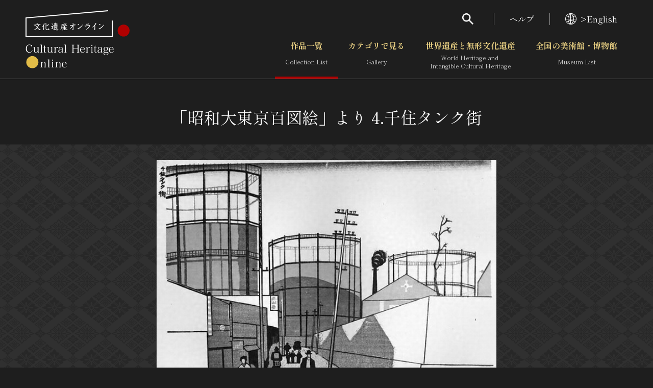

--- FILE ---
content_type: image/svg+xml
request_url: https://bunka.nii.ac.jp/img/logo.svg
body_size: 21065
content:
<svg xmlns="http://www.w3.org/2000/svg" width="372.255" height="382.992" viewBox="0 0 372.255 382.992"><path fill="#FFF" d="M42.535 56.92l-1.512-1.848a55.974 55.974 0 00-1.064-1.372c-.449-.448-.477-.476-1.344-.952.027-.672.783-.924 1.035-.924.336 0 .42.112 1.26 1.036l1.316 1.456 1.456 1.512 1.288 1.344.309.308c3.05-4.816 3.135-6.58 3.135-6.776 0-.392-.084-.532-.672-.476l-2.295.224-2.969.42-3.136.504c-.504.084-3.024.644-3.22.644-.98 0-2.464-1.512-2.464-2.324 0-.56.084-.588.449-.756.615.728 1.596.756 2.043.756.14 0 1.008.028 2.017-.084l2.407-.252 3.556-.42-.084-2.016c-.028-.672-.112-2.268-1.316-2.856.028-.42.532-.56.84-.56.336 0 2.828.504 2.828 1.596 0 .252-.195 1.288-.195 1.484l-.14 2.156 2.772-.336 2.239-.28a34.82 34.82 0 001.596-.196c.252-.056 1.316-.364 1.54-.364.196 0 2.493.616 2.493 1.68 0 .084-.113.756-.98.756-.169 0-.897-.056-1.065-.056h-2.744l-1.176.084c.196.14.56.448.56.868 0 .28-.056.364-.56 1.064-.224.504-.672 1.4-.84 1.708-1.12 2.184-1.371 2.688-3.248 5.516l.28.28 2.24 2.1 2.016 1.596 2.689 1.764 2.267 1.288c.225.112 1.149.56 1.344.644.084.056.392.224.392.392 0 .308-.476.42-1.736.504l-1.988.112c-1.4.084-1.596-.084-1.903-.392l-2.997-2.828-2.436-2.492c-.14-.169-1.008-1.148-1.315-1.54-3.025 3.444-5.628 4.788-5.937 4.955-1.651.869-4.396 1.961-5.879 1.961-.168 0-.392-.056-.392-.224 0-.196.11-.252 1.091-.7 5.964-2.8 8.876-6.496 9.716-7.672l-1.567-2.016zm26.662-7.28l-1.71 2.94c1.177 1.26 1.15 1.372 1.065 3.22l-.112 2.268V63.5c0 3.528-.364 4.256-1.204 4.256-1.035 0-1.232-1.932-1.232-2.548 0-.364.336-2.072.336-2.408l.197-4.9c0-.14 0-2.044-.225-3.612-1.82 2.38-4.06 3.836-4.648 3.836-.112 0-.168-.196-.224-.336.056-.084 1.568-1.82 1.849-2.184 2.072-2.716 4.591-7.588 4.591-8.96 0-.84-.392-1.26-.7-1.596.14-.14.336-.28.84-.28.925 0 2.52 1.54 2.52 2.324 0 .168-.083.392-.167.532l-1.176 2.016zm6.86 2.072L76 53.56c1.848-1.092 5.684-3.36 5.684-4.592 0-.168-.112-.42-.307-.896.223-.196.335-.28.56-.28.475 0 1.23.42 1.707.7 1.12.672 1.204.812 1.204 1.26 0 .476-.055.532-1.231 1.26-1.653 1.008-4.817 2.996-7.672 3.976v5.992c0 2.8 0 2.856.195 3.22.616 1.036 2.604 1.036 3.22 1.036l1.792-.028c2.772-.056 2.912-.84 3.108-1.848l.336-1.82c.168-.952.197-1.064.449-1.064s.335.252.42 1.036l.223 2.128c.056.56.224.952.448 1.092.477.252.729.392.729.896 0 1.232-2.605 1.484-3.95 1.512l-2.462.028-2.325-.084c-4.228-.14-4.2-3.248-4.2-4.396l.029-4.424v-8.792c0-3.388-.029-3.892-1.037-4.452.056-.42.672-.532 1.064-.532.588 0 .896.168 1.96.784.476.28.673.476.673.924 0 .308-.281 1.596-.336 1.848-.03.308-.057.84-.084 1.176l-.14 2.492zm32.095 9.184l-1.483.252c.251.308.42.532.42.812 0 .7-3.5 2.212-3.64 2.268l1.231.392 2.38.476 2.744.504 1.989.308 2.211.084c.113 0 1.373.056 1.96.056h2.212c.084 0 .365.028.365.28 0 .364-.84.896-1.989 1.26l-2.632.868c-.811.28-.895.308-1.148.308-.252 0-.588-.084-.895-.168l-3.221-.84-3.528-1.12-3.667-1.26c-.449-.168-3.193-1.064-5.376-1.064-.533 0-.869.112-1.317.28-.616.196-.672.224-.811.224-.449 0-1.092-.84-1.092-1.232 0-.308.168-.364.783-.616 1.176-.504 3.725-2.8 3.725-3.276 0-.364-1.569-1.205-1.569-1.512 0-.112.029-.196.225-.476.056-.084.308-.42.363-.504l1.065-1.68-2.016 1.092c-.589.336-.757.42-.953.42-.531 0-1.764-.98-1.764-2.072 0-.392.168-.504.448-.7.197.308.476.672 1.316.672.308 0 2.213-.532 3.053-1.148.307-.224.755-.56.95-.56.842 0 2.13 1.148 2.13 1.708 0 .336-.336.532-.617.7-.448.252-.643.364-.895.588l-1.037.98c-.111.112-.588.532-.588.616 0 .056.393.28.448.28l1.456.812c.784.448 1.008.672 1.008 1.148 0 .392-.111.448-.531.644-.084.056-.448.224-.504.252l-1.652.98-1.764 1.092c1.875-.112 3.892.336 6.13.868.225-.168 1.765-1.148 2.745-2.436-.252.056-.392.084-.531.084-.7 0-.672-.532-.672-1.484l.027-2.548-.027-1.708c-.029-2.016-.393-2.184-.84-2.408.14-.252.252-.476.7-.476.28 0 1.427.336 1.679.336.112 0 .392 0 .476-.028l3.977-.448a5.74 5.74 0 00.951-.196c.225-.056 1.204-.448 1.428-.448.252 0 2.129 1.204 2.129 1.932 0 .084 0 .168-.252.896-.084.252-.225.644-.252 1.456l-.113 3.136c-.055 1.792-.14 2.1-1.204 2.212 1.317.532 2.464 1.008 2.464 2.52 0 .728-.391 1.176-.84 1.148-.336 0-.42-.112-1.316-1.176-.643-.784-1.708-1.652-2.716-2.352-.14-.112-.812-.504-.812-.56 0-.224.252-.28.476-.28.729 0 1.624.252 2.296.56-.364-.364-.42-.448-.532-.896a9.96 9.96 0 00-1.568.028l-1.596.14zm-11.508-14.84c1.848.532 3.025.896 3.025 2.268 0 .784-.673.84-.812.84-.785 0-2.437-1.176-3.473-2.212-1.036-1.007-1.007-1.148-.952-1.428.392-.028 1.68.364 2.212.532zm9.156 4.62l1.456-.252V49.36l-1.372.169c-.504.055-.644.251-.728.307-.447.532-.476.588-.644.588-.448 0-.98-.7-1.036-1.12l-.307-1.876c-.197-1.204-.224-1.316-.785-1.68.084-.504.588-.588.953-.588.251 0 .616.056 1.511.476.756-.112 1.372-.168 2.38-.28-.111-1.372-.14-1.624-1.008-2.1.196-.532.84-.532.952-.532.728 0 2.101.784 2.101 1.26 0 .196-.113 1.008-.14 1.176l1.484-.224c.252-.028.504-.084.756-.14.168-.056.867-.308 1.007-.308.308 0 1.653 1.176 1.653 1.624 0 .112-.336.56-.393.644-.027.084-.336.952-.336 1.064 0 .084.084.448.084.504 0 .476-.42.56-.672.56-.532 0-.671-.028-1.204.028l-2.436.224v1.092l1.848-.196c1.372-.14 1.512-.14 2.128-.28.42-.112 1.008-.252 1.26-.252.14 0 2.549.504 2.549 1.512 0 .56-.757.56-.98.56-.31 0-1.68-.112-1.96-.112h-1.737l-3.612.252-2.968.42c-.643.084-3.92.84-4.032.84-.531 0-1.791-1.176-1.791-1.932 0-.448.223-.532.391-.616.449.532 1.12.672 2.017.672.336 0 1.12-.056 1.455-.112l2.156-.308zm-.755-3.668c.027.616.055.84.11 1.316l2.13-.28c0-.224.027-1.148.027-1.316l-2.267.28zm6.72 7.784h.196c0-.672-.057-.952-.141-.952s-.392.056-.531.056l-6.02.728.027.84 3.332-.364 3.136-.308zm.112 2.184l.027-1.008-3.388.308-3.192.364v.952l3.08-.336 3.473-.28zm-.225 2.324l.168-.028.028-.98h-.223l-3.277.224-3.024.364v1.008l3.248-.364 3.08-.224zm-.504-11.704c.084 0 .225-.028.336-.056.057-.308.196-1.12.196-1.176 0-.084-.14-.084-.252-.084l-2.324.224v1.288l2.044-.196zm30.408 9.688c.393-.056.56-.112.813-.196.195-.056 1.092-.42 1.287-.42.168 0 1.008.28 1.232.336.309.112.868.28.868.868a.693.693 0 01-.588.7c-.196.028-1.008.056-1.176.084l-1.736.168-2.66.336-.028 2.184c1.092-.112 1.26-.168 1.68-.252.224-.028 1.12-.28 1.316-.28.168 0 1.932.252 1.932 1.232 0 .504-.42.7-.84.7h-1.736l-2.352.196v1.904l-.027.84 1.763-.113 2.772-.195c.7-.056 1.008-.112 1.232-.14.168-.028.868-.168.952-.168.449 0 2.52.84 2.52 1.708 0 .168-.14.728-.784.728-.448 0-2.493-.196-2.912-.196l-2.463-.056-2.801.084-3.332.252-2.66.364c-.112 0-2.324.448-2.604.448-.672 0-2.296-1.344-2.296-2.1 0-.196.084-.308.224-.476.336.224.84.56 2.38.56.056 0 1.792-.168 1.904-.168l2.437-.224 1.763-.196v-2.688l-1.148.168c-.308.056-1.82.392-1.96.392-.588 0-1.932-1.008-1.932-1.792 0-.14.056-.252.168-.42.56.308.84.448 1.849.448.28 0 .615-.028.867-.056l2.184-.308v-2.128l-2.883.42c-.365.056-.45 0-1.26-.504-1.849 2.352-3.53 3.024-3.809 3.024-.112 0-.196-.028-.335-.056-.084-.196-.029-.252.447-.784 1.316-1.54 2.1-2.912 2.324-3.36.448-.84.645-1.876.645-2.1 0-.308-.168-.588-.365-.924.14-.196.168-.28.42-.28.98 0 2.38 1.092 2.38 1.624 0 .336-.168.672-.756 1.456.225.112.336.14.7.14.7 0 1.092-.056 2.52-.252.056-2.212.056-2.548-1.064-3.528l.168-.28-3.052.336c-.392.056-2.211.28-3.332.42.084.196.168.336.168.448 0 .084-.812 3.5-.924 3.92-1.4 4.76-4.48 7.756-5.32 7.756-.055 0-.252 0-.252-.14 0-.252 1.176-1.848 1.4-2.212a21.353 21.353 0 002.969-9.52c-.813-.364-2.017-.868-2.017-1.988 0-.252.112-.448.224-.644.953.7 2.324.7 2.492.7.252 0 1.512-.084 1.596-.084l2.408-.252c-.42-1.344-.783-2.492-1.68-3.472-.224.028-1.26.168-1.4.168-.896 0-2.016-1.344-2.016-2.044 0-.252.112-.308.252-.392.309.196.813.56 2.408.56.448 0 1.82-.14 2.044-.168l3.248-.392c0-2.576-.475-2.884-1.176-3.332.056-.504.756-.504.812-.504.448 0 2.436.532 2.436 1.456 0 .112-.084.7-.084.784l-.168 1.4 2.24-.28c1.316-.168 1.568-.252 1.82-.308.252-.056 1.288-.392 1.512-.392.224 0 2.268.364 2.268 1.232 0 .672-.504.672-1.12.7-1.288.028-1.708.084-2.771.224.28.252.475.42.475.644 0 .084 0 .252-.112.476l-.756 1.428c-.111.168-.7 1.12-1.064 1.68l2.492-.364a20.01 20.01 0 001.148-.196c.224-.056 1.233-.364 1.428-.364.057 0 2.38.28 2.38 1.456 0 .644-.196.644-1.987.7l-2.185.056-2.744.168-2.604.196c.504.196 1.652.644 1.652 1.316 0 .196-.168 1.008-.195 1.176-.029.392-.057.616-.057 1.232l1.904-.308zm-4.788-4.872l2.1-.196c.757-1.792 1.009-2.968 1.009-3.276 0-.308-.197-.7-.617-.7-.084 0-.588.056-.616.056l-1.68.168-2.632.336-1.287.168c1.316 1.176 1.652 1.652 1.904 3.64l1.82-.196zm28.504-.14l-4.815.784c-.28.056-1.569.364-1.848.364-.84 0-1.988-.896-1.988-1.876 0-.364.14-.532.279-.644 1.176.308 1.344.336 1.904.336.225 0 .336 0 .616-.028l1.988-.28 4.929-.728.223-.084.084-.196-.027-2.352c-.029-1.623-.336-2.016-.953-2.744.197-.28.476-.476 1.064-.476 1.008 0 2.381.896 2.381 1.708 0 .308-.168 1.708-.197 2.016-.028.868-.056.952-.028 1.624l.141.056 2.799-.42c.392-.056 2.016-.504 2.352-.504.7 0 2.072.56 2.072 1.428 0 .084 0 .98-1.371 1.008l-2.13.056-3.415.364-.476.112-.084 2.828.084 4.116.196 5.544c.028.616.057 3.36-1.316 3.36-.476 0-.531-.084-1.623-1.372-.168-.196-1.093-.952-1.26-1.148-.45-.476-.757-1.064-.757-1.26 0-.056.084-.085.168-.085.056 0 1.652.28 1.989.28.14 0 .167 0 .391-.139l.057-.14v-7.84l-.084-.504c-1.176 1.596-3.529 4.452-6.301 6.384-2.127 1.484-4.031 2.044-4.283 2.044-.084 0-.14-.028-.14-.085 0-.11 1.371-1.203 1.623-1.427 5.376-4.732 8.009-9.716 8.009-9.884 0-.028-.03-.084-.057-.196h-.196zm17.164-5.18c.168-.084.28-.14.7-.14 1.036 0 4.985.588 4.985 2.996 0 .532-.449 1.092-.98 1.092-.589 0-.757-.168-2.129-1.68-.672-.756-1.428-1.344-1.735-1.596-.113-.112-.729-.532-.84-.644v-.028zm.14 15.82c0-.14 0-.728.168-.728.056 0 .084 0 .336.084.224.056.365.112.785.112 1.26 0 5.795-3.416 5.991-3.556.616-.476 5.572-4.256 10.136-9.408.112-.14.616-.7.7-.7.028 0 .056 0 .056.056 0 .56-.812 2.016-.924 2.212-.728 1.316-3.08 5.572-10.416 11.087-.42.31-2.463 1.681-2.828 1.989-.98.84-1.092.952-1.512.952-.84 0-2.492-1.233-2.492-2.1zm39.844-9.576c-5.88.588-9.576 1.12-12.348 1.792-.252.056-.7.14-.951.14-.56 0-2.381-.812-2.381-1.848 0-.28.084-.42.42-.42.224 0 1.205.14 1.428.14.533 0 8.344-.952 12.796-1.596.42-.056 2.296-.504 2.688-.504.616 0 2.045.98 2.045 1.708 0 .364-.029.42-.588 1.008-.03.028-2.773 4.228-3.361 4.984-2.268 2.996-5.012 5.656-8.428 7.28-.867.392-2.1.896-2.52.896-.084 0-.224-.028-.224-.14 0-.056.392-.336.476-.42 8.149-5.908 11.088-12.6 11.088-12.992l-.14-.028zm-11.116-6.328c2.576 0 5.18-.308 7.756-.7.336-.056 1.876-.42 2.212-.42.42 0 1.652.392 1.652 1.26 0 .84-.895.924-3.276 1.092-1.008.084-6.132.756-6.328.756-.812 0-2.324-.672-2.324-1.736 0-.196.113-.252.308-.252zm31.893 3.612c-.168.196-.952 1.036-1.092 1.204-.057.056-.14.168-.14.28 0 .084.083.196.364.588.56.812.56.98.56 1.484l-.085 9.603c0 1.569-.027 2.465-.055 2.773-.056.616-.449 1.092-.98 1.092-.756 0-1.513-.84-1.513-2.24 0-.308.113-1.68.14-1.988l.252-5.292.084-2.492c.028-.504-.027-1.624-.027-1.624-.029-.252-.057-.308-.252-.448-2.52 2.408-4.229 4.032-6.86 5.012-.617.224-1.484.42-1.596.308l.028-.112c3.611-2.576 7.308-6.832 9.408-9.576 2.016-2.66 2.491-3.472 2.491-4.228 0-.112-.196-.616-.223-.727.252-.113.447-.17.643-.17 1.036 0 2.464 1.149 2.464 2.073 0 .42-.223.616-.56.952-.223.224-.307.308-.952 1.064l-2.1 2.464zm11.815-3.528c.168-.084.28-.14.7-.14 1.037 0 4.985.588 4.985 2.996 0 .532-.448 1.092-.98 1.092-.588 0-.756-.168-2.129-1.68-.671-.756-1.428-1.344-1.735-1.596-.113-.112-.728-.532-.84-.644v-.028zm.14 15.82c0-.14 0-.728.168-.728.057 0 .084 0 .336.084.224.056.365.112.785.112 1.26 0 5.795-3.416 5.991-3.556.616-.476 5.572-4.256 10.136-9.408.112-.14.616-.7.7-.7.028 0 .056 0 .056.056 0 .56-.812 2.016-.924 2.212-.728 1.316-3.08 5.572-10.416 11.087-.42.31-2.463 1.681-2.828 1.989-.98.84-1.092.952-1.512.952-.84 0-2.492-1.233-2.492-2.1zm-206.59 80.019c-.721-4.8-1.841-7.76-4.08-10.48-3.12-4-8.002-6.24-13.28-6.24-5.922 0-11.361 2.96-14.401 7.84-3.04 4.96-4.64 11.52-4.64 19.04 0 16.561 8.16 27.361 20.64 27.361 8.8 0 16-5.44 18.96-14.32l2.24.96c-1.36 3.52-2.72 6.08-4.56 8.48-4.16 5.2-10.64 8.08-18.4 8.08-15.76 0-26.081-11.6-26.081-29.12 0-18 10.64-30.481 25.92-30.481 3.361 0 6.401.56 10.161 1.76 3.52 1.12 4.48 1.36 5.76 1.36 1.12 0 1.12 0 4.16-1.12v16.88h-2.4zm45.758 40.161c-.24-1.92-.4-4.16-.4-8.24-3.36 5.92-7.68 8.64-13.84 8.64-5.6 0-9.52-2.4-11.121-6.88-.88-2.48-.96-3.84-.96-12.72v-12.48c0-4.16-.32-5.76-1.12-6.48-.48-.4-1.2-.56-2.72-.64-.88-.08-.88-.08-1.36-.08v-1.68l11.44-.8c-.32 7.68-.4 10.8-.4 14.64v6.64c0 7.2.08 8.96.4 10.96.88 4.64 3.44 7.04 7.68 7.04 4.56 0 8.48-2.96 10.64-8 1.2-2.8 1.36-4.08 1.36-9.36v-12.24c0-4.16-.24-5.76-1.12-6.4-.56-.48-1.28-.64-2.719-.72-.24 0-.48 0-.8-.08h-.56v-1.68l11.52-.8c-.24 5.28-.4 11.44-.4 14.64v14.72c0 5.2.4 7.68 1.28 8.72.8.8 1.12.88 4.24 1.04v1.68l-11.04.56zm19.36-2.24c5.12-.24 5.52-.8 5.52-8.32v-38.56c0-3.841-.32-5.76-1.12-6.401-.56-.48-1.44-.64-4.4-.72v-1.76l11.92-.56c-.32 6-.48 12-.48 15.84v32.16c0 7.521.4 8.081 5.6 8.321v1.68h-17.04v-1.68zm33.68-9.36c0 5.44.32 7.12 1.44 8.32.8.8 2.16 1.2 3.92 1.2 1.52 0 2.8-.32 4.48-1.2l.64 2.08c-2.56 1.12-4.72 1.52-7.44 1.52-3.84 0-6.64-1.36-8-3.76-.481-.96-.88-2.48-1.04-3.84v-31.2h-5.12v-1.76c2.8-.24 4.16-1.12 5.44-3.2 1.199-2 1.84-4 2.319-7.36l3.6-1.201c-.16 3.04-.24 7.12-.24 11.44h9.52v2.08h-9.52v26.88zm48.478 11.6c-.24-1.92-.4-4.16-.4-8.24-3.36 5.92-7.68 8.64-13.84 8.64-5.6 0-9.52-2.4-11.12-6.88-.88-2.48-.96-3.84-.96-12.72v-12.48c0-4.16-.32-5.76-1.12-6.48-.48-.4-1.2-.56-2.72-.64-.88-.08-.88-.08-1.36-.08v-1.68l11.44-.8c-.32 7.68-.4 10.8-.4 14.64v6.64c0 7.2.08 8.96.4 10.96.88 4.64 3.44 7.04 7.68 7.04 4.56 0 8.48-2.96 10.64-8 1.2-2.8 1.36-4.08 1.36-9.36v-12.24c0-4.16-.24-5.76-1.12-6.4-.56-.48-1.28-.64-2.72-.72-.24 0-.48 0-.8-.08h-.56v-1.68l11.52-.8c-.24 5.28-.4 11.44-.4 14.64v14.72c0 5.2.4 7.68 1.28 8.72.8.8 1.12.88 4.24 1.04v1.68l-11.04.56zm30.576-41.361c.24 4.16.24 4.48.24 6.64v2.64c2.48-5.92 6.88-9.52 11.76-9.52 3.28 0 5.84 2 5.84 4.72 0 1.68-1.52 2.8-3.84 2.8-1.68 0-2.32-.48-2.8-1.84-.48-1.6-.96-2.08-2.16-2.08-2.32 0-4.64 1.84-6.4 4.96-1.52 2.72-2.24 6.24-2.24 10.48v12c0 7.521.4 8.161 5.6 8.321v1.68h-17.36v-1.68c5.36-.24 5.76-.8 5.76-8.32v-21.2c0-3.36-.48-5.44-1.44-6.24-.72-.56-2-.88-4-.88v-1.68l11.04-.8zm57.841 40.721c-2.8.4-6.081.72-7.6.72-2.401 0-3.04-1.28-3.281-6.72-3.68 4.56-8.8 7.04-14.56 7.04-7.2 0-11.52-4-11.52-10.72 0-9.12 6.72-12.8 26.08-14.16v-4.96c0-3.84-.32-5.76-1.12-7.12-1.28-2.08-3.52-3.12-6.88-3.12-5.68 0-8.4 2.24-8.8 7.12-.08 1.68-.24 2.16-.64 2.48-.48.48-1.52.72-2.72.72-2.48 0-3.52-.64-3.52-2 0-2.96 2.08-5.92 5.52-7.84 2.8-1.6 6.56-2.4 11.2-2.4 5.28 0 8.72 1.2 10.64 3.6 1.6 1.92 2.16 4.16 2.16 8.24 0 .64 0 .64-.16 8.88l-.16 7.76v3.6c0 3.04.4 5.92.8 6.48.48.56 1.6.8 4.56.72v1.68zm-10.881-21.92c-6.8.48-10.8 1.36-14.16 2.96-3.44 1.6-5.44 4.96-5.44 9.12 0 4.96 2.72 8.32 6.8 8.32 4.32 0 8.72-2.48 10.8-6 1.36-2.32 2-5.84 2-11.36v-3.04zm17.439 20.32c5.12-.24 5.52-.8 5.52-8.32v-38.56c0-3.841-.32-5.76-1.12-6.401-.56-.48-1.44-.64-4.4-.72v-1.76l11.92-.56c-.32 6-.48 12-.48 15.84v32.16c0 7.521.4 8.081 5.6 8.321v1.68h-17.04v-1.68zM16 271.312c0 4.88.24 6.24 1.2 7.12.64.56 2.32.96 4.801 1.04v1.92H3.6v-1.92c2.72-.08 4.24-.48 4.88-1.2.8-.96 1.04-2.32 1.04-6.96V234.03c0-7.52-.32-7.92-6-8.16v-1.92h18.56v1.92c-5.76.24-6.08.72-6.08 8.16v15.76h31.201v-15.76c0-7.44-.32-7.92-6.08-8.16v-1.92h18.56v1.92c-3.04.16-4.32.48-4.96 1.2-.88 1.04-.96 1.2-1.04 6.96v37.28c0 4.801.24 6.24 1.2 7.121.64.56 2.24.96 4.72 1.04v1.92h-18.4v-1.92c2.72-.08 4.32-.48 4.96-1.2.8-.96 1.04-2.32 1.04-6.96v-18.96H16v18.96zm55.52-12.4c.08 6.8.88 10.72 2.96 14.56 2.32 4.08 6.4 6.4 11.28 6.4 3.2 0 6.72-1.44 9.04-3.68 1.52-1.44 2.64-2.96 4-5.52l1.76.96c-3.6 7.52-8.64 10.88-16.4 10.88-11.6 0-19.201-8.16-19.201-20.56 0-6.16 1.76-11.44 5.12-15.44 3.36-4.08 8-6.16 13.76-6.16 4.72 0 8.161 1.279 10.96 4.16 2.8 2.8 4.321 6.16 4.8 10.32.16 1.2.16 1.84.32 4.08h-28.4zm22.16-2.16c-.08-4-.56-6.24-1.6-8.56-1.84-3.84-4.64-5.76-8.48-5.76-4 0-7.36 2.08-9.601 6-1.28 2.16-1.84 4.24-2.32 8.32h22zm23.703-16.161c.24 4.16.24 4.48.24 6.64v2.64c2.48-5.92 6.88-9.52 11.76-9.52 3.28 0 5.84 2 5.84 4.72 0 1.68-1.52 2.8-3.84 2.8-1.68 0-2.32-.48-2.8-1.84-.48-1.6-.96-2.08-2.16-2.08-2.32 0-4.64 1.84-6.4 4.96-1.52 2.72-2.24 6.24-2.24 10.48v12c0 7.521.4 8.16 5.6 8.321v1.68h-17.36v-1.68c5.36-.24 5.76-.8 5.76-8.32v-21.2c0-3.36-.48-5.44-1.44-6.24-.72-.56-2-.88-4-.88v-1.68l11.04-.801zm37.039 0c-.24 4.08-.48 11.84-.48 14.72v16.08c0 7.521.4 8.081 5.76 8.321v1.68h-17.28v-1.68c5.44-.24 5.76-.8 5.76-8.32v-21.12c0-3.92-.32-5.84-1.2-6.48-.64-.48-2-.72-4.64-.72v-1.68l12.08-.801zm-3.68-16.64c2.32 0 4.16 1.84 4.16 4.16 0 2.4-1.84 4.24-4.16 4.24-2.4 0-4.24-1.84-4.24-4.24 0-2.32 1.84-4.16 4.24-4.16zm25.92 46.401c0 5.44.32 7.12 1.44 8.32.8.8 2.16 1.2 3.92 1.2 1.52 0 2.8-.32 4.48-1.2l.64 2.08c-2.56 1.12-4.72 1.52-7.44 1.52-3.84 0-6.64-1.36-8-3.76-.48-.96-.88-2.48-1.04-3.84v-31.2h-5.12v-1.76c2.8-.24 4.16-1.121 5.44-3.2 1.2-2.001 1.84-4.001 2.32-7.36l3.6-1.201c-.16 3.04-.24 7.12-.24 11.44h9.52v2.08h-9.52v26.88zm53.04 10.96c-2.8.4-6.08.72-7.6.72-2.4 0-3.04-1.28-3.28-6.72-3.68 4.56-8.8 7.04-14.561 7.04-7.2 0-11.52-4-11.52-10.72 0-9.12 6.72-12.8 26.08-14.16v-4.96c0-3.84-.32-5.76-1.12-7.12-1.28-2.08-3.52-3.12-6.88-3.12-5.68 0-8.4 2.24-8.8 7.12-.08 1.68-.24 2.16-.64 2.48-.48.48-1.52.72-2.72.72-2.48 0-3.52-.64-3.52-2 0-2.96 2.08-5.92 5.52-7.84 2.8-1.6 6.56-2.4 11.2-2.4 5.28 0 8.72 1.2 10.641 3.6 1.6 1.92 2.16 4.16 2.16 8.24 0 .64 0 .64-.16 8.88l-.16 7.76v3.6c0 3.04.4 5.92.8 6.48.48.56 1.6.8 4.56.72v1.68zm-10.88-21.92c-6.8.48-10.8 1.36-14.16 2.96-3.441 1.6-5.441 4.96-5.441 9.12 0 4.96 2.72 8.32 6.8 8.32 4.32 0 8.72-2.48 10.8-6 1.36-2.32 2-5.84 2-11.36v-3.04zm37.358 17.2c9.12 0 12.401.72 14.64 3.28 1.44 1.6 2.08 3.52 2.08 5.92 0 4.08-2.319 8-6 10-3.52 1.92-7.44 2.72-12.96 2.72-4.8 0-8.8-.56-11.2-1.6-4.16-1.76-6.16-4.56-6.16-8.56 0-2.16.72-3.84 2.16-5.12.8-.72 1.12-.96 3.36-2.48-3.28-1.44-4.88-3.68-4.88-6.8 0-2.16.72-3.2 3.76-5.36l2.88-2c-2.08-1.52-2.96-2.32-3.84-3.6-1.6-2.16-2.4-4.88-2.4-8.08 0-9.12 6-14.56 15.92-14.56 1.52 0 2.88.16 5.04.48 2.48.4 3.12.48 4.96.48 2.24 0 4.88-.08 8.72-.24v2.96h-8.08c2.96 3.12 4.401 6.64 4.401 10.72 0 3.36-1.28 6.88-3.36 9.2-2.64 2.96-6.88 4.56-12.24 4.56-2.4 0-4-.24-6.881-1.04-3.28 1.76-4.4 3.04-4.4 5.04 0 3.04 2.16 4.08 8.72 4.08h5.76zm-11.28 4.72c-2.32.88-3.44 2.96-3.44 6.24 0 6.08 4.16 9.12 12.48 9.12 8.64 0 14.08-3.6 14.08-9.28 0-2.48-1.2-4.32-3.2-5.12-2.4-.88-4.24-1.04-11.92-1.04l-8 .08zm8.24-14.56c6.08 0 9.36-4.32 9.36-12.24 0-3.28-.64-6.08-1.92-8.32-1.52-2.8-3.92-4.08-7.44-4.08-6.24 0-9.6 4.24-9.6 12.16 0 8.32 3.2 12.48 9.6 12.48zm29.6-7.84c.08 6.8.88 10.72 2.96 14.56 2.32 4.08 6.4 6.4 11.28 6.4 3.2 0 6.72-1.44 9.04-3.68 1.52-1.44 2.64-2.96 4-5.52l1.76.96c-3.6 7.52-8.64 10.88-16.401 10.88-11.6 0-19.2-8.16-19.2-20.56 0-6.16 1.76-11.44 5.12-15.44 3.36-4.08 8-6.16 13.76-6.16 4.72 0 8.16 1.279 10.96 4.16 2.8 2.8 4.32 6.16 4.8 10.32.16 1.2.16 1.84.32 4.08h-28.4zm22.16-2.16c-.08-4-.56-6.24-1.6-8.56-1.841-3.84-4.64-5.76-8.48-5.76-4 0-7.361 2.08-9.601 6-1.28 2.16-1.84 4.24-2.32 8.32h22zm-216.502 90.94c3.601-6.16 7.36-8.48 13.921-8.48 5.2 0 8.56 1.52 10.56 4.72 1.6 2.48 2.08 4.96 2.08 10.16v16.16c0 7.6.32 8.08 5.68 8.32v1.68h-17.12v-1.68c2.56-.16 3.92-.48 4.56-1.2.48-.639.72-1.28.8-2.639.08-.8.24-4 .24-4.48v-15.761c0-4-.4-6.72-1.28-8.64-1.28-2.8-3.84-4.32-7.2-4.32-3.84 0-7.04 1.84-9.36 5.36-1.68 2.72-2.8 6.64-2.8 10.08v13.28c0 7.6.32 8.08 5.76 8.32v1.68H76.88v-1.68c5.36-.24 5.76-.799 5.76-8.32v-21.2c0-3.28-.48-5.44-1.44-6.24-.72-.56-2-.88-4-.88v-1.68l11.2-.8v8.24zm40.64 30.881c5.12-.24 5.52-.8 5.52-8.32v-38.561c0-3.84-.32-5.76-1.12-6.4-.56-.48-1.44-.64-4.4-.72v-1.76l11.92-.56c-.32 6-.48 12-.48 15.84v32.16c0 7.521.4 8.08 5.6 8.32v1.68h-17.04v-1.68zm37.384-39.122c-.24 4.08-.48 11.84-.48 14.721v16.08c0 7.521.4 8.08 5.76 8.32v1.68h-17.28v-1.68c5.44-.24 5.76-.799 5.76-8.32v-21.12c0-3.92-.32-5.84-1.2-6.48-.64-.48-2-.72-4.64-.72v-1.68l12.08-.8zm-3.68-16.64c2.32 0 4.16 1.84 4.16 4.16 0 2.4-1.84 4.24-4.16 4.24-2.4 0-4.24-1.84-4.24-4.24 0-2.32 1.84-4.16 4.24-4.16zm28.608 24.881c3.6-6.16 7.36-8.48 13.92-8.48 5.2 0 8.56 1.52 10.56 4.72 1.6 2.48 2.08 4.96 2.08 10.16v16.16c0 7.6.32 8.08 5.68 8.32v1.68h-17.12v-1.68c2.56-.16 3.92-.48 4.56-1.2.48-.639.72-1.28.8-2.639.08-.8.24-4 .24-4.48v-15.761c0-4-.4-6.72-1.28-8.64-1.28-2.8-3.84-4.32-7.2-4.32-3.84 0-7.04 1.84-9.36 5.36-1.68 2.72-2.8 6.64-2.8 10.08v13.28c0 7.6.32 8.08 5.76 8.32v1.68h-17.36v-1.68c5.36-.24 5.76-.799 5.76-8.32v-21.2c0-3.28-.48-5.44-1.44-6.24-.72-.56-2-.88-4-.88v-1.68l11.2-.8v8.24zm42.16 10.08c.08 6.8.88 10.72 2.96 14.56 2.32 4.08 6.4 6.401 11.28 6.401 3.2 0 6.72-1.44 9.04-3.68 1.52-1.44 2.64-2.96 4-5.52l1.76.96c-3.6 7.52-8.64 10.88-16.4 10.88-11.6 0-19.2-8.16-19.2-20.56 0-6.161 1.759-11.441 5.12-15.441 3.36-4.08 8-6.16 13.76-6.16 4.72 0 8.16 1.28 10.96 4.16 2.8 2.8 4.32 6.16 4.8 10.32.16 1.2.16 1.84.32 4.08h-28.4zm22.16-2.16c-.08-4-.56-6.24-1.6-8.56-1.84-3.84-4.64-5.76-8.48-5.76-4 0-7.36 2.08-9.6 6-1.28 2.16-1.84 4.24-2.32 8.32h22z"/><path fill-rule="evenodd" clip-rule="evenodd" fill="#E2BC47" d="M33.5 315.992c18.501 0 33.5 14.999 33.5 33.5 0 18.502-14.999 33.5-33.5 33.5S0 367.994 0 349.492c0-18.501 14.998-33.5 33.5-33.5z"/><path fill="none" stroke="#FFF" stroke-width="4" stroke-miterlimit="10" d="M302.083 35.536v53.811h-295V26.536l280.25-24.544"/><circle fill="#B00000" cx="345.923" cy="62.827" r="26.332"/></svg>